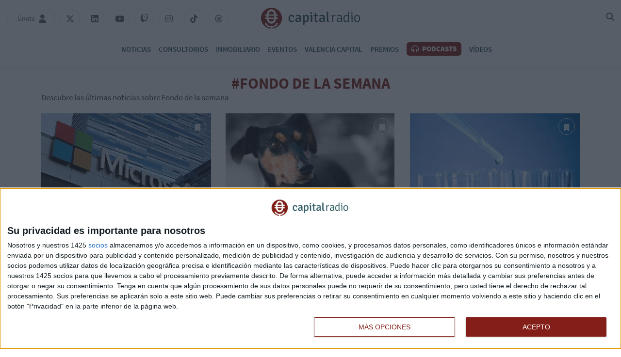

--- FILE ---
content_type: text/html; charset=UTF-8
request_url: https://www.capitalradio.es/tag/fondo-de-la-semana
body_size: 12541
content:
<!DOCTYPE html>
    <html lang="es">
        <head>
            <meta http-equiv="Content-Type" content="text/html; charset=utf-8">
<meta charset="UTF-8">
<meta name="viewport" content="width=device-width, initial-scale=1.0, maximum-scale=3.0, user-scalable=yes" >
<link rel="icon" href="https://cdn.capitalradio.es/embed/939a0acba046769f95de2e93faa441562771699/cr-favicon.png" type="image/png">

<meta name="theme-color" content="#831e18">
<meta name="msapplication-navbutton-color" content="#831e18">
<meta name="apple-mobile-web-app-status-bar-style" content="#831e18">

<link rel="manifest" href="https://www.capitalradio.es/web_manifest.json">

<link rel="canonical" href="https://www.capitalradio.es/tag/fondo-de-la-semana">

    <link rel="next" href="https://www.capitalradio.es/tag/fondo-de-la-semana/page/2" />
<title>Fondo de la semana | Capital Radio</title>

        <meta name="title" content="Fondo de la semana" >        <meta name="twitter:card" content="summary_large_image" >        <meta name="twitter:url" content="https://www.capitalradio.es/tag/fondo-de-la-semana" >        <meta name="twitter:title" content="Fondo de la semana" >        <meta name="twitter:image" content="https://cdn.capitalradio.es/embed/cfe0ab9a7aeacaf4ae8932d963f17b93885be1552218464/capitalradio.jpg" >        <meta property="og:type" content="website" >        <meta property="og:locale" content="es_ES" >        <meta property="og:url" content="https://www.capitalradio.es/tag/fondo-de-la-semana" >        <meta property="og:title" content="Fondo de la semana" >        <meta property="og:image" content="https://cdn.capitalradio.es/embed/cfe0ab9a7aeacaf4ae8932d963f17b93885be1552218464/capitalradio.jpg" >        <meta property="og:image:width" content="400" >        <meta property="og:image:height" content="200" >        <meta property="og:site_name" content="Capital Radio" >    <script type="application/ld+json">{"@context":"http:\/\/schema.org","@type":"WebPage","@id":"https:\/\/www.capitalradio.es\/tag\/fondo-de-la-semana#webpage","name":"Fondo de la semana","description":"","url":"https:\/\/www.capitalradio.es\/tag\/fondo-de-la-semana"}</script>    <link rel="preconnect" href="https://cdn.capitalradio.es"><link rel="preload" href="https://cdn.capitalradio.es/fonts/font-awesome/4.7.0/fontawesome-webfont.woff2?v=5" as="font" crossorigin>

<meta name="robots" content="noindex,follow">
    
    <link rel="preload" href="https://cdn.capitalradio.es/32489084/css/min.index.css?v=1760975091" as="style">
    <link rel="stylesheet" type="text/css" href="https://cdn.capitalradio.es/32489084/css/min.index.css?v=1760975091">
            <link rel="preload" href="https://cdn.capitalradio.es/32489084/js/min.libraries1.js?v=1760975091" as="script">
        <link rel="preload" href="https://cdn.capitalradio.es/32489084/js/min.libraries2.js?v=1760975091" as="script">
        <link rel="preload" href="https://cdn.capitalradio.es/32489084/js/min.libraries3.js?v=1760975091" as="script">
        <link rel="preload" href="https://cdn.capitalradio.es/32489084/js/min.web.js?v=1760975091" as="script"><script defer id='display-library' data-id='e66220c8ec0a344b41b359d461f20eb3394dafdcbc43d3161fd8177bdde8f9a6'  data-cfasync='false' src='https://display.videoo.tv/e66220c8ec0a344b41b359d461f20eb3394dafdcbc43d3161fd8177bdde8f9a6.js'></script>
<script
  src="https://assets.evolutionadv.it/capitalradio_es/capitalradio_es.new.js"
  data-cfasync="false"
></script>
<!-- Google Analytics -->
<script data-cfasync="false">
    function webcc_set_cookie(name, value, days) {
        var expires = "";
        if (days) {
            var date = new Date();
            date.setTime(date.getTime() + (days*24*60*60*1000));
            expires = "; expires=" + date.toUTCString();
        }
        document.cookie = name + "=" + value + expires + "; path=/";
    }
    
    function webcc_get_cookie(name) {
        var nameEQ = name + "=";
        var ca = document.cookie.split(';');
        for(var i=0;i < ca.length;i++) {
            var c = ca[i];
            while (c.charAt(0)==' ') c = c.substring(1,c.length);
            if (c.indexOf(nameEQ) == 0) return c.substring(nameEQ.length,c.length);
        }
        return null;
    }
    
    var _ga_accounts = [ ], _ga_log_events = [ ], _ga_queue = [];
                var ws_u = webcc_get_cookie('ws_u');
            if(ws_u === null || ws_u === ''){
                try{
                    ws_u = 'a' + (new Date().getTime()) + Math.random().toString(32).slice(2) + Math.random().toString(32).slice(6); //32
                    webcc_set_cookie('ws_u', ws_u, 30);
                } catch(e){ ws_u = false; }
            }
                    
        var _ga_accounts = ["G-NXWTY1327M","G-CBG2MGHVEL"],
            _ga_dimensions_data = {};
        
        if(ws_u !== false){
            _ga_dimensions_data.dimension8 = ws_u;
        }
        
        function _ga_load_analytics(){
            /* Google tag (gtag.js) */
            newElem = document.createElement('script'),
            scriptSet = document.getElementsByTagName('script')[0];
            newElem.async = 1;
            newElem.src = 'https://www.googletagmanager.com/gtag/js?id=' + _ga_accounts[0];
            scriptSet.parentNode.insertBefore(newElem, scriptSet);
        }
        
        function _ga_pageview(page, others){
            /*
            var fieldsObject = { hitType : 'pageview' };
            if(page){
                fieldsObject.page = page;
            }
            if(typeof(others) === 'object'){
                $.each(others, function(k, val){fieldsObject[k] = val;})
            }
            
            _ga_addToQueue([ 'send', fieldsObject ]);
            _ga_log_events.push(['pageview', _ga_accounts[0], fieldsObject]);
                
            for (var i = 1; i < _ga_accounts.length; i++) {
                _ga_addToQueue([ 'ac_' + i + '.send', fieldsObject ]);
                _ga_log_events.push(['pageview', _ga_accounts[i], fieldsObject]);
            }
            */
        }
        
        function _ga_event(cat, acc, lab, val, others){
            if(!cat){
                return false;
            }
            
            var eventData = {
                event_action: acc,
                event_category: cat,
            };
            
            if(lab){
                eventData.event_label = lab;
            }
            if(val){
                eventData.value = val;
            }
            if(typeof others === 'object'){
                $.each(others, function(k, v){eventData[k] = v;});
            }
            
            eventData = {
                ...eventData,
                ..._ga_dimensions_data
            };
            
            _ga_log_events.push([ 'event', eventData ]);
            gtag('event', cat, eventData);
        }
        
        function _ga_config(overrideDimensions, pageviewParams){
            var manualPageview = !!pageviewParams;
            window.dataLayer = window.dataLayer || [ ];
            window.gtag = window.gtag || function(){dataLayer.push(arguments);}
            gtag('js', new Date());
            
            if(overrideDimensions){
                _ga_dimensions_data = overrideDimensions;
            }
            
            var custom_map = Object.keys(_ga_dimensions_data).reduce((cm, key) => {
                cm[key] = key;
                return cm;
            }, {});
            
            for(var i=0; i<_ga_accounts.length; i++){
                var ga_account = _ga_accounts[i],
                    cfg = { custom_map };
                
                if(manualPageview === true){
                    cfg.send_page_view = false;
                }
                
                if(ws_u !== false){
                    cfg.user_id = ws_u;
                }
                
                _ga_log_events.push([ 'config:' + ga_account, cfg ]);
                gtag('config', ga_account, {
                    ...cfg,
                    ..._ga_dimensions_data
                });
            }
            
            if(manualPageview === true){
                gtag('event', 'page_view', {
                    ...pageviewParams,
                    ..._ga_dimensions_data
                });
            }
        }
        
                
        _ga_config(null, );
        
        </script>


<!-- Global vars -->
<script data-cfasync="false">
    var _ws_global = {
        mobile   : ((window.innerWidth > 0) ? window.innerWidth : screen.width) < 768,
        cms      : 32489084,
        develop  : 0 === 1,
        lang     : 'es',
        base_url : 'https://www.capitalradio.es',
        cdn_url  : 'https://cdn.capitalradio.es',
        blazy    : false,
        sensible : 0 === 1
    }
    var cms_id    = _ws_global.cms,
        base_path = _ws_global.base_url,
        user_country = 'US';
            var section_id = 33655204;</script>
    <script data-cfasync="false">
        var googletag = {"cmd":[ ]},
            dfp_slots = [ ];
    </script>
    
<!-- InMobi Choice. Consent Manager Tag v3.0 (for TCF 2.2) -->
<script type="text/javascript" async=true>
(function() {
  var host = window.location.hostname;
  var element = document.createElement('script');
  var firstScript = document.getElementsByTagName('script')[0];
  var url = 'https://cmp.inmobi.com'
    .concat('/choice/', 'bNmNTHZ7tfyqv', '/', host, '/choice.js?tag_version=V3');
  var uspTries = 0;
  var uspTriesLimit = 3;
  element.async = true;
  element.type = 'text/javascript';
  element.src = url;

  firstScript.parentNode.insertBefore(element, firstScript);

  function makeStub() {
    var TCF_LOCATOR_NAME = '__tcfapiLocator';
    var queue = [];
    var win = window;
    var cmpFrame;

    function addFrame() {
      var doc = win.document;
      var otherCMP = !!(win.frames[TCF_LOCATOR_NAME]);

      if (!otherCMP) {
        if (doc.body) {
          var iframe = doc.createElement('iframe');

          iframe.style.cssText = 'display:none';
          iframe.name = TCF_LOCATOR_NAME;
          doc.body.appendChild(iframe);
        } else {
          setTimeout(addFrame, 5);
        }
      }
      return !otherCMP;
    }

    function tcfAPIHandler() {
      var gdprApplies;
      var args = arguments;

      if (!args.length) {
        return queue;
      } else if (args[0] === 'setGdprApplies') {
        if (
          args.length > 3 &&
          args[2] === 2 &&
          typeof args[3] === 'boolean'
        ) {
          gdprApplies = args[3];
          if (typeof args[2] === 'function') {
            args[2]('set', true);
          }
        }
      } else if (args[0] === 'ping') {
        var retr = {
          gdprApplies: gdprApplies,
          cmpLoaded: false,
          cmpStatus: 'stub'
        };

        if (typeof args[2] === 'function') {
          args[2](retr);
        }
      } else {
        if(args[0] === 'init' && typeof args[3] === 'object') {
          args[3] = Object.assign(args[3], { tag_version: 'V3' });
        }
        queue.push(args);
      }
    }

    function postMessageEventHandler(event) {
      var msgIsString = typeof event.data === 'string';
      var json = {};

      try {
        if (msgIsString) {
          json = JSON.parse(event.data);
        } else {
          json = event.data;
        }
      } catch (ignore) {}

      var payload = json.__tcfapiCall;

      if (payload) {
        window.__tcfapi(
          payload.command,
          payload.version,
          function(retValue, success) {
            var returnMsg = {
              __tcfapiReturn: {
                returnValue: retValue,
                success: success,
                callId: payload.callId
              }
            };
            if (msgIsString) {
              returnMsg = JSON.stringify(returnMsg);
            }
            if (event && event.source && event.source.postMessage) {
              event.source.postMessage(returnMsg, '*');
            }
          },
          payload.parameter
        );
      }
    }

    while (win) {
      try {
        if (win.frames[TCF_LOCATOR_NAME]) {
          cmpFrame = win;
          break;
        }
      } catch (ignore) {}

      if (win === window.top) {
        break;
      }
      win = win.parent;
    }
    if (!cmpFrame) {
      addFrame();
      win.__tcfapi = tcfAPIHandler;
      win.addEventListener('message', postMessageEventHandler, false);
    }
  };

  makeStub();

  function makeGppStub() {
    const CMP_ID = 10;
    const SUPPORTED_APIS = [
      '2:tcfeuv2',
      '6:uspv1',
      '7:usnatv1',
      '8:usca',
      '9:usvav1',
      '10:uscov1',
      '11:usutv1',
      '12:usctv1'
    ];

    window.__gpp_addFrame = function (n) {
      if (!window.frames[n]) {
        if (document.body) {
          var i = document.createElement("iframe");
          i.style.cssText = "display:none";
          i.name = n;
          document.body.appendChild(i);
        } else {
          window.setTimeout(window.__gpp_addFrame, 10, n);
        }
      }
    };
    window.__gpp_stub = function () {
      var b = arguments;
      __gpp.queue = __gpp.queue || [];
      __gpp.events = __gpp.events || [];

      if (!b.length || (b.length == 1 && b[0] == "queue")) {
        return __gpp.queue;
      }

      if (b.length == 1 && b[0] == "events") {
        return __gpp.events;
      }

      var cmd = b[0];
      var clb = b.length > 1 ? b[1] : null;
      var par = b.length > 2 ? b[2] : null;
      if (cmd === "ping") {
        clb(
          {
            gppVersion: "1.1", // must be “Version.Subversion”, current: “1.1”
            cmpStatus: "stub", // possible values: stub, loading, loaded, error
            cmpDisplayStatus: "hidden", // possible values: hidden, visible, disabled
            signalStatus: "not ready", // possible values: not ready, ready
            supportedAPIs: SUPPORTED_APIS, // list of supported APIs
            cmpId: CMP_ID, // IAB assigned CMP ID, may be 0 during stub/loading
            sectionList: [],
            applicableSections: [-1],
            gppString: "",
            parsedSections: {},
          },
          true
        );
      } else if (cmd === "addEventListener") {
        if (!("lastId" in __gpp)) {
          __gpp.lastId = 0;
        }
        __gpp.lastId++;
        var lnr = __gpp.lastId;
        __gpp.events.push({
          id: lnr,
          callback: clb,
          parameter: par,
        });
        clb(
          {
            eventName: "listenerRegistered",
            listenerId: lnr, // Registered ID of the listener
            data: true, // positive signal
            pingData: {
              gppVersion: "1.1", // must be “Version.Subversion”, current: “1.1”
              cmpStatus: "stub", // possible values: stub, loading, loaded, error
              cmpDisplayStatus: "hidden", // possible values: hidden, visible, disabled
              signalStatus: "not ready", // possible values: not ready, ready
              supportedAPIs: SUPPORTED_APIS, // list of supported APIs
              cmpId: CMP_ID, // list of supported APIs
              sectionList: [],
              applicableSections: [-1],
              gppString: "",
              parsedSections: {},
            },
          },
          true
        );
      } else if (cmd === "removeEventListener") {
        var success = false;
        for (var i = 0; i < __gpp.events.length; i++) {
          if (__gpp.events[i].id == par) {
            __gpp.events.splice(i, 1);
            success = true;
            break;
          }
        }
        clb(
          {
            eventName: "listenerRemoved",
            listenerId: par, // Registered ID of the listener
            data: success, // status info
            pingData: {
              gppVersion: "1.1", // must be “Version.Subversion”, current: “1.1”
              cmpStatus: "stub", // possible values: stub, loading, loaded, error
              cmpDisplayStatus: "hidden", // possible values: hidden, visible, disabled
              signalStatus: "not ready", // possible values: not ready, ready
              supportedAPIs: SUPPORTED_APIS, // list of supported APIs
              cmpId: CMP_ID, // CMP ID
              sectionList: [],
              applicableSections: [-1],
              gppString: "",
              parsedSections: {},
            },
          },
          true
        );
      } else if (cmd === "hasSection") {
        clb(false, true);
      } else if (cmd === "getSection" || cmd === "getField") {
        clb(null, true);
      }
      //queue all other commands
      else {
        __gpp.queue.push([].slice.apply(b));
      }
    };
    window.__gpp_msghandler = function (event) {
      var msgIsString = typeof event.data === "string";
      try {
        var json = msgIsString ? JSON.parse(event.data) : event.data;
      } catch (e) {
        var json = null;
      }
      if (typeof json === "object" && json !== null && "__gppCall" in json) {
        var i = json.__gppCall;
        window.__gpp(
          i.command,
          function (retValue, success) {
            var returnMsg = {
              __gppReturn: {
                returnValue: retValue,
                success: success,
                callId: i.callId,
              },
            };
            event.source.postMessage(msgIsString ? JSON.stringify(returnMsg) : returnMsg, "*");
          },
          "parameter" in i ? i.parameter : null,
          "version" in i ? i.version : "1.1"
        );
      }
    };
    if (!("__gpp" in window) || typeof window.__gpp !== "function") {
      window.__gpp = window.__gpp_stub;
      window.addEventListener("message", window.__gpp_msghandler, false);
      window.__gpp_addFrame("__gppLocator");
    }
  };

  makeGppStub();

  var uspStubFunction = function() {
    var arg = arguments;
    if (typeof window.__uspapi !== uspStubFunction) {
      setTimeout(function() {
        if (typeof window.__uspapi !== 'undefined') {
          window.__uspapi.apply(window.__uspapi, arg);
        }
      }, 500);
    }
  };

  var checkIfUspIsReady = function() {
    uspTries++;
    if (window.__uspapi === uspStubFunction && uspTries < uspTriesLimit) {
      console.warn('USP is not accessible');
    } else {
      clearInterval(uspInterval);
    }
  };

  if (typeof window.__uspapi === 'undefined') {
    window.__uspapi = uspStubFunction;
    var uspInterval = setInterval(checkIfUspIsReady, 6000);
  }
})();
</script>
<!-- End InMobi Choice. Consent Manager Tag v3.0 (for TCF 2.2) -->
<script data-cfasync="false">
    __tcfapi('addEventListener', 2, function(tcData, success){
        if(typeof(_ga_load_analytics) === 'function' && success){
            if(tcData.eventStatus == 'useractioncomplete' || tcData.eventStatus == 'tcloaded'){
                _ga_load_analytics();
            }
        }
            });
</script>        </head>
        <body class="ptype-tag pid-33655204">
                        
            <header class="transition-05">
    <div class="container-fluid">
        <div class="header-branday"></div>
        <div class="row rrss-mobile"></div>
        <div class="row header-first-row">
            <div class="col-12">
                
                <!-- Menú mobile -->
                <div class="menu-mobile">
                    <span class="transition-02"></span>
                    <span class="transition-02"></span>
                    <span class="transition-02"></span>
                </div>
                
                <div class="header-left">
                    <!-- Únete / Usuario -->
                    <div class="user-header transition-02">
                        <span class="user-header-name">Únete</span>
                        <i class="fas fa-user" aria-hidden="true"></i>
                        <i class="fas fa-user-circle" aria-hidden="true"></i>
                        
                        <!-- Menú del usuario (Añadir class 'view')-->
                        <div class="user-menu">
                            <div class="unete-user">
                                <div class="unete-user-img">
                                    <img src="https://cdn.capitalradio.es/services/documentmanager/file_handlers/get_profile_image.php?userid=245381&amp;t=1595512355" alt="Foto de perfil">
                                </div>
                                <p class="unete-user-name">Paula </p>
                            </div>
                            <ul>
                                <li>
                                    <a href="/mi-perfil" class="transition-02">Mi contenido</a>
                                </li>
                                <li>
                                    <a href="/mi-perfil#profile" class="transition-02">Editar perfil</a>
                                </li>
                            </ul>
                            <p class="disconnect transition-02">Desconectar</p>
                        </div>
                    </div>
                    <ul class="rrss">
                        <li>
                            <a class="transition-02" rel="nofollow" href="https://x.com/capitalradiob" target="_blank">
                                <i class="fab fa-x-twitter"></i>
                            </a>
                        </li>
                        <li>
                            <a class="transition-02" rel="nofollow" href="https://www.linkedin.com/company/capital-business-radio/" target="_blank">
                                <i class="fab fa-linkedin"></i>
                            </a>
                        </li>
                        <li>
                            <a class="transition-02" rel="nofollow" href="https://www.youtube.com/channel/UCmU9b04Ym19_OvsSdt7rRYg/featured" target="_blank">
                                <i class="fab fa-youtube"></i>
                            </a>
                        </li>
                        <li>
                            <a class="transition-02" rel="nofollow" href="https://www.twitch.tv/capitalradiob" target="_blank">
                                <i class="fab fa-twitch" aria-hidden="true"></i>
                            </a>
                        </li>
                        <li>
                            <a class="transition-02" rel="nofollow" href="https://www.instagram.com/capitalradiob/?hl=en" target="_blank">
                                <i class="fab fa-instagram" aria-hidden="true"></i>
                            </a>
                        </li>
                        <li>
                            <a class="transition-02" rel="nofollow" href="https://www.tiktok.com/@capitalradiob" target="_blank">
                                <i class="fab fa-tiktok" aria-hidden="true"></i>
                            </a>
                        </li>
                        <li>
                            <a class="transition-02" rel="nofollow" href="https://www.threads.net/@capitalradiob" target="_blank">
                                <i class="fab fa-threads" aria-hidden="true"></i>
                            </a>
                        </li>
                    </ul>
                </div>
                
                <!-- Logo -->
                <a class="header-logo transition-02" href="/">
                    <img width="44" height="43" class="header-logo-symbol" src="/app/9644025b12d643217ddf0d3cceb1c14682d572a8902c1994dc4b748093e9e34e38d23089779944468cbd8a79db4b59d83e4ba08ab22d8ce64b834f5dac488e2a4fde9c281a8c1561973561/logo_icono.svg" alt="">
                    <img width="149" height="29" class="header-logo-text" src="/app/4294c8b7a29d5b3b63ed71d9e53fcbb6876aca8c45c7c71662699b110f06f9bee9edaf049c7e2e327388968e539688725eafaf047494526be2075cef115ed61420aed39cf64b1561973630/logo_texto.svg" alt="">
                </a>
                
                <div class="header-right">
                    <!-- Último boletín -->
                    <a id='ultimo-boletin' class="boletin transition-02" href="/ultimo-boletin" target="_blank">
                        <span class="boletin-name">Último boletín</span>
                        <i class="fa fa-volume-high" aria-hidden="true"></i>
                    </a>
                    <!-- Buscador -->
                    <div id="search-home" class="transition-02">
                        <i class="fas fa-magnifying-glass"></i>
                    </div>
                </div>
            </div>
        </div>
        <div class="row header-second-row">
            <div class="col-12">
                <!-- COMO ESCUCHARNOS no lo quieren en el header, solo en el footer -->
                <nav>
                    <ul>
                        <li class="news">
                            <a href="/noticias">Noticias</a>
                            <i class="fa fa-caret-down" aria-hidden="true"></i>
                            <span class="transition-02"></span>
                            <ul>
                                <li>
                                    <a href="/noticias/bolsa" class="transition-02">Bolsa</a>
                                </li>
                                <li>
                                    <a href="/noticias/cryptocapital" class="transition-02">Cryptocapital</a>
                                </li>
                                <li>
                                    <a href="/noticias/economia" class="transition-02">Economía</a>
                                </li>
                                <li>
                                    <a href="/noticias/empresas" class="transition-02">Empresas</a>
                                </li>
                                <li>
                                    <a href="/noticias/tecnologia" class="transition-02">Tecnología</a>
                                </li>
                                <li>
                                    <a href="/noticias/fondos" class="transition-02">Fondos</a>
                                </li>
                                <li>
                                    <a href="/noticias/otros/inmobiliario" class="transition-02">Inmobiliario</a>
                                </li>
                                <li>
                                    <a href="/noticias/mercados" class="transition-02">Mercados</a>
                                </li>
                                <li>
                                    <a href="/noticias/otros" class="transition-02">Otros</a>
                                </li>
                            </ul>
                        </li>
                        <li>
                            <a href="/consultorios-inversion">Consultorios</a>
                            <span class="transition-02"></span>
                        </li>
                        <li>
                            <a href="/noticias/otros/inmobiliario">Inmobiliario</a>
                            <span class="transition-02"></span>
                        </li>
                        
                        <li>
                            <a href="/eventos">Eventos</a>
                            <span class="transition-02"></span>
                        </li>
                        <li>
                            <a href="/valencia">Valencia Capital</a>
                            <span class="transition-02"></span>
                        </li>
                        <li>
                            <a href="/vii-premios">Premios</a>
                            <span class="transition-02"></span>
                        </li>
                        <li class="programs">
                            <a href="/podcasts" class="podcasts transition-02">
                                <i class="fas fa-headphones-alt"></i> Podcasts
                            </a>
                            <i class="fa fa-caret-down" aria-hidden="true"></i>
                            <span class="transition-02"></span>
                            <div class="programs-box">
                                <div class="programs-featured">
                                    <p>Programas destacados</p>
                                    <ul>
                                                                                        <li>
                                                    <a href="/programas/capital-la-bolsa-la-vida" class="transition-02"><img 
                        data-id="48028944" 
                        title="CAPITAL, LA BOLSA Y LA VIDA" 
                        alt="CAPITAL, LA BOLSA Y LA VIDA" 
                        src="https://cdn.capitalradio.es/embed/416aaf8c7bda44f4e9d1506a6d3f54f27bc38a71570121244/CAPITAL-LA-BOLSA-Y-LA-VIDA.png?imagick=1&size=150" width="150" height="150" loading=lazy>                                                        <div>
                                                            <p class="program-title">Capital, la Bolsa y la Vida</p>                                                                <p class="program-announcer">con Luis Vicente Muñoz</p>                                                        </div>
                                                    </a>
                                                </li>                                                <li>
                                                    <a href="/programas/mercado-abierto" class="transition-02"><img 
                        data-id="137841366" 
                        title="Presentadores Programas en Web (500 x 500 px) (5)" 
                        alt="Presentadores Programas en Web (500 x 500 px) (5)" 
                        src="https://cdn.capitalradio.es/embed/f2b7824b557b6a75f199f14ab0afe55dc1739970168/Presentadores-Programas-en-Web-500-x-500-px-5.png?imagick=1&size=150" width="150" height="150" loading=lazy>                                                        <div>
                                                            <p class="program-title">Mercado Abierto</p>                                                                <p class="program-announcer">con Rocío Arviza</p>                                                        </div>
                                                    </a>
                                                </li>                                                <li>
                                                    <a href="/programas/el-balance" class="transition-02"><img 
                        data-id="114917022" 
                        title="Presentadores Programas en Web (500 x 500 px) (42)" 
                        alt="Presentadores Programas en Web (500 x 500 px) (42)" 
                        src="https://cdn.capitalradio.es/embed/14a939e87665e246fbedf4a6b0c1683289462/Presentadores-Programas-en-Web-500-x-500-px-42.png?imagick=1&size=150" width="150" height="150" loading=lazy>                                                        <div>
                                                            <p class="program-title">El Balance </p>                                                                <p class="program-announcer">con Federico Quevedo</p>                                                        </div>
                                                    </a>
                                                </li>                                                <li>
                                                    <a href="/programas/inversion-inmobiliaria" class="transition-02"><img 
                        data-id="118271266" 
                        title="Presentadores Programas en Web (500 x 500 px) (4)" 
                        alt="Presentadores Programas en Web (500 x 500 px) (4)" 
                        src="https://cdn.capitalradio.es/embed/76019d2f4f9d798928eb9b28aae6c6d6f41695633469/Presentadores-Programas-en-Web-500-x-500-px-4.png?imagick=1&size=150" width="150" height="150" loading=lazy>                                                        <div>
                                                            <p class="program-title">Inversión Inmobiliaria</p>                                                                <p class="program-announcer">con Meli Torres</p>                                                        </div>
                                                    </a>
                                                </li>                                                <li>
                                                    <a href="/programas/movilidad-sobre-ruedas" class="transition-02"><img 
                        data-id="106700381" 
                        title="Presentadores Programas en Web (500 x 500 px) (16)" 
                        alt="Presentadores Programas en Web (500 x 500 px) (16)" 
                        src="https://cdn.capitalradio.es/embed/02eb0665a84e456640f907775b6bf1662466191/Presentadores-Programas-en-Web-500-x-500-px-16.png?imagick=1&size=150" width="150" height="150" loading=lazy>                                                        <div>
                                                            <p class="program-title">Movilidad sobre ruedas</p>                                                                <p class="program-announcer">con Chimo Ortega</p>                                                        </div>
                                                    </a>
                                                </li>                                                <li>
                                                    <a href="/programas/ciber-afterwork" class="transition-02"><img 
                        data-id="125197051" 
                        title="Presentadores Programas en Web (500 x 500 px) (16)" 
                        alt="Presentadores Programas en Web (500 x 500 px) (16)" 
                        src="https://cdn.capitalradio.es/embed/e953baf2e656662e257fa428fa1712571563/Presentadores-Programas-en-Web-500-x-500-px-16.png?imagick=1&size=150" width="150" height="150" loading=lazy>                                                        <div>
                                                            <p class="program-title">Ciber Afterwork</p>                                                                <p class="program-announcer">con Edu Castillo</p>                                                        </div>
                                                    </a>
                                                </li>                                    </ul>
                                </div>
                                <div class="programs-list">
                                    <p>Todos los programas</p>
                                    <ul class="programas_list">
                                                                                    <li class="">
                                                <a href="/programas/capital-la-bolsa-la-vida">Capital, la Bolsa y la Vida</a>
                                            </li>                                            <li class="">
                                                <a href="/programas/mercado-abierto">Mercado Abierto</a>
                                            </li>                                            <li class="">
                                                <a href="/programas/el-balance">El Balance </a>
                                            </li>                                            <li class="">
                                                <a href="/programas/inversion-inmobiliaria">Inversión Inmobiliaria</a>
                                            </li>                                            <li class="">
                                                <a href="/programas/after-work">After Work</a>
                                            </li>                                            <li class="">
                                                <a href="/programas/movilidad-sobre-ruedas">Movilidad sobre ruedas</a>
                                            </li>                                            <li class="">
                                                <a href="/programas/capitaldeportivo">Capital Deportivo</a>
                                            </li>                                            <li class="">
                                                <a href="/programas/ciber-afterwork">Ciber Afterwork</a>
                                            </li>                                            <li class="">
                                                <a href="/programas/biotecnologia-capital">Biotecnología Capital</a>
                                            </li>                                            <li class="view-all">
                                                <a href="/podcasts#shows">Ver todos</a>
                                            </li>                                    </ul>
                                </div>
                            </div>
                        </li>
                        <li>
                            <a href="/videos">Vídeos</a>
                            <span class="transition-02"></span>
                        </li>
                    </ul>
                </nav>
            </div>
        </div>
    </div>
    <div class="menu-bg transition-01"></div>
    <div class="webslots" data-c="07aa3aafe96cd56"></div>
</header>

<div class="header-height"></div>

<div id="search-div" class="container-fluid">
    <div class="row">
        <div class="col-12 search-div-container">
            <div class="search-div-close">
                <span></span>
                <span></span>
            </div>
            <input type="text" name="s" placeholder="Buscar...">
        </div>     
    </div>
 </div>
            <div class="main">
<section class="top">
    <div class="container">
                    <div class="row">
                <div class="col-12 top-title ">
                    <h1>#Fondo de la semana</h1>
                                            <h2>Descubre las últimas noticias sobre Fondo de la semana</h2>                </div>
            </div>
                </div>
</section>

<section class="grid">
    <div class="container">
        <div class="row">
            <div class="col-12 grid-notitle"></div>                            <div class="col-12 col-md-4">
                    <article class="article-m article-audio">
            <a class="img-box" href="/noticias/fondos/por-que-invertir-en-microsoft-para-combatir-el-cambio-climatico-segun-amundi_47456161.html">
                <img class="transition-02" 
                        data-id="47457114" 
                        title="microsoft" 
                        alt="microsoft" 
                        src="https://cdn.capitalradio.es/embed/bc28ec3177e8c631869b06943b100fbc0072b981569422030/microsoft.jpg?imagick=1&size=350" width="350" height="233" loading=lazy>
                <span class="bt-bookmark transition-02" data-bk="a_47456161">
                    <i class="fas fa-bookmark transition-02" aria-hidden="true"></i>
                </span>
            </a>
            <div class="text-box">
                <a class="category" href="/noticias/fondos">Fondos</a>
                <a class="title transition-02" href="/noticias/fondos/por-que-invertir-en-microsoft-para-combatir-el-cambio-climatico-segun-amundi_47456161.html">
                    <h3>Por qué invertir en Microsoft para combatir el cambio climático, según Amundi</h3>
                </a>
                <p class="subtitle"></p>
                
            </div>
        </article>                </div>                <div class="col-12 col-md-4">
                    <article class="article-m article-audio">
            <a class="img-box" href="/noticias/fondos/invertir-en-las-aseguradoras-de-nuestras-mascotas-una-tendencia-rentable-para-allianz-gi_47122510.html">
                <img class="transition-02" 
                        data-id="34206443" 
                        title="" 
                        alt="" 
                        src="https://cdn.capitalradio.es/embed/dd013808ade848c45683b135553b6d75be41552235139/perro1.jpg?imagick=1&size=350" width="350" height="232" loading=lazy>
                <span class="bt-bookmark transition-02" data-bk="a_47122510">
                    <i class="fas fa-bookmark transition-02" aria-hidden="true"></i>
                </span>
            </a>
            <div class="text-box">
                <a class="category" href="/noticias/fondos">Fondos</a>
                <a class="title transition-02" href="/noticias/fondos/invertir-en-las-aseguradoras-de-nuestras-mascotas-una-tendencia-rentable-para-allianz-gi_47122510.html">
                    <h3>Invertir en las aseguradoras de mascotas, una tendencia rentable para Allianz GI</h3>
                </a>
                <p class="subtitle"></p>
                
            </div>
        </article>                </div>                <div class="col-12 col-md-4">
                    <article class="article-m article-audio">
            <a class="img-box" href="/noticias/fondos/la-biotecnologia-motor-para-nuestra-salud-y-nuestras-inversiones-la-estrategia-de-dws_46748049.html">
                <img class="transition-02" 
                        data-id="46750332" 
                        title="biotecnologia" 
                        alt="biotecnologia" 
                        src="https://cdn.capitalradio.es/embed/3d97dea0b1e5bf8ee34d90410c74d79ea261568213670/biotecnologia.jpg?imagick=1&size=350" width="350" height="231" loading=lazy>
                <span class="bt-bookmark transition-02" data-bk="a_46748049">
                    <i class="fas fa-bookmark transition-02" aria-hidden="true"></i>
                </span>
            </a>
            <div class="text-box">
                <a class="category" href="/noticias/fondos">Fondos</a>
                <a class="title transition-02" href="/noticias/fondos/la-biotecnologia-motor-para-nuestra-salud-y-nuestras-inversiones-la-estrategia-de-dws_46748049.html">
                    <h3>La biotecnología, motor para nuestra salud y nuestras inversiones: DWS</h3>
                </a>
                <p class="subtitle"></p>
                
            </div>
        </article>                </div>                <div class="col-12 col-md-4">
                    <article class="article-m article-audio">
            <a class="img-box" href="/noticias/fondos/invertir-en-la-creadora-de-fortnite-una-apuesta-rentable-y-responsable-en-emergentes-segun-vontobel_46165317.html">
                <img class="transition-02" 
                        data-id="46166868" 
                        title="2019 07 27T192814Z_959868926_RC14B8C9ED70_RTRMADP_3_ESPORTS FORTNITE" 
                        alt="2019 07 27T192814Z_959868926_RC14B8C9ED70_RTRMADP_3_ESPORTS FORTNITE" 
                        src="https://cdn.capitalradio.es/embed/68a6f6fc6f10509c3a0783c0d94ffa70eb1567608956/2019-07-27T192814Z_959868926_RC14B8C9ED70_RTRMADP_3_ESPORTS-FORTNITE.JPG?imagick=1&size=350" width="350" height="233" loading=lazy>
                <span class="bt-bookmark transition-02" data-bk="a_46165317">
                    <i class="fas fa-bookmark transition-02" aria-hidden="true"></i>
                </span>
            </a>
            <div class="text-box">
                <a class="category" href="/noticias/fondos">Fondos</a>
                <a class="title transition-02" href="/noticias/fondos/invertir-en-la-creadora-de-fortnite-una-apuesta-rentable-y-responsable-en-emergentes-segun-vontobel_46165317.html">
                    <h3>¿Invertir en la creadora de Fortnite? Una apuesta rentable y sostenible: Vontobe</h3>
                </a>
                <p class="subtitle"></p>
                
            </div>
        </article>                </div>                <div class="col-12 col-md-4">
                    <article class="article-m article-audio">
            <a class="img-box" href="/noticias/fondos/invertir-en-value-para-ganar-y-prepararnos-ante-el-giro-economico-que-nos-espera_43802763.html">
                <img class="transition-02" 
                        data-id="43803869" 
                        title="bifurcacion" 
                        alt="bifurcacion" 
                        src="https://cdn.capitalradio.es/embed/8aad82fd95dcecd6f7a4ef38f2da0f2d963c1563375293/bifurcacion.jpg?imagick=1&size=350" width="350" height="350" loading=lazy>
                <span class="bt-bookmark transition-02" data-bk="a_43802763">
                    <i class="fas fa-bookmark transition-02" aria-hidden="true"></i>
                </span>
            </a>
            <div class="text-box">
                <a class="category" href="/noticias/fondos">Fondos</a>
                <a class="title transition-02" href="/noticias/fondos/invertir-en-value-para-ganar-y-prepararnos-ante-el-giro-economico-que-nos-espera_43802763.html">
                    <h3>Invertir en value para ganar y prepararnos ante el giro económico que nos espera</h3>
                </a>
                <p class="subtitle"></p>
                
            </div>
        </article>                </div>                <div class="col-12 col-md-4">
                    <article class="article-m article-audio">
            <a class="img-box" href="/noticias/fondos/invertir-en-bonos-para-ganar-dinero-y-proteccion-la-estrategia-de-flossbach-von-storch_42988445.html">
                <img class="transition-02" 
                        data-id="42989408" 
                        title="javier ruiz villabrille" 
                        alt="javier ruiz villabrille" 
                        src="https://cdn.capitalradio.es/embed/02c7e3fae048483a621c54831b5b4f5675f4aebc1562165017/javier-ruiz-villabrille.jpeg?imagick=1&size=350" width="350" height="197" loading=lazy>
                <span class="bt-bookmark transition-02" data-bk="a_42988445">
                    <i class="fas fa-bookmark transition-02" aria-hidden="true"></i>
                </span>
            </a>
            <div class="text-box">
                <a class="category" href="/noticias/fondos">Fondos</a>
                <a class="title transition-02" href="/noticias/fondos/invertir-en-bonos-para-ganar-dinero-y-proteccion-la-estrategia-de-flossbach-von-storch_42988445.html">
                    <h3>Bonos para ganar dinero y protección, la estrategia de Flossbach von Storch</h3>
                </a>
                <p class="subtitle"></p>
                
            </div>
        </article>                </div>                <div class="col-12 col-md-4">
                    <article class="article-m article-audio">
            <a class="img-box" href="/noticias/fondos/cross-assets-la-estrategia-de-tikehau-capital-para-hacer-frente-a-la-incertidumbre_42188948.html">
                <img class="transition-02" 
                        data-id="42189825" 
                        title="image1" 
                        alt="image1" 
                        src="https://cdn.capitalradio.es/embed/0bdf4623539b181ded69470ad1560957013/image1.jpeg?imagick=1&size=350" width="350" height="197" loading=lazy>
                <span class="bt-bookmark transition-02" data-bk="a_42188948">
                    <i class="fas fa-bookmark transition-02" aria-hidden="true"></i>
                </span>
            </a>
            <div class="text-box">
                <a class="category" href="/noticias/fondos">Fondos</a>
                <a class="title transition-02" href="/noticias/fondos/cross-assets-la-estrategia-de-tikehau-capital-para-hacer-frente-a-la-incertidumbre_42188948.html">
                    <h3>Cross Assets, la estrategia de Tikehau Capital contra la incertidumbre</h3>
                </a>
                <p class="subtitle"></p>
                <a class="author transition-02" href="/autor/cristina-puebla">Cristina Puebla</a>
            </div>
        </article>                </div>                <div class="col-12 col-md-4">
                    <article class="article-m article-audio">
            <a class="img-box" href="/noticias/fondos/fondo-_41835268.html">
                <img class="transition-02" 
                        data-id="41836148" 
                        title="image1 (2)" 
                        alt="image1 (2)" 
                        src="https://cdn.capitalradio.es/embed/88bee9551baf3efd58dd45c7e894bb044a81560353103/image1-2.jpeg?imagick=1&size=350" width="350" height="197" loading=lazy>
                <span class="bt-bookmark transition-02" data-bk="a_41835268">
                    <i class="fas fa-bookmark transition-02" aria-hidden="true"></i>
                </span>
            </a>
            <div class="text-box">
                <a class="category" href="/noticias/fondos">Fondos</a>
                <a class="title transition-02" href="/noticias/fondos/fondo-_41835268.html">
                    <h3>Posiciones conservadoras ante un posible cambio de ciclo económico</h3>
                </a>
                <p class="subtitle">Hablamos con Cristina Solinis, directora de relaciones con los inversores de Belgravia</p>
                <a class="author transition-02" href="/autor/cristina-puebla">Cristina Puebla</a>
            </div>
        </article>                </div>                <div class="col-12 col-md-4">
                    <article class="article-m ">
            <a class="img-box" href="/noticias/otros/energia/Invertir-en-tecnologias-limpias-sale-rentable-y-podria-serlo-mas-en-un-futuro-proximo_36347324.html">
                <img class="transition-02" 
                        data-id="36347689" 
                        title="ricardo comin" 
                        alt="ricardo comin" 
                        src="https://cdn.capitalradio.es/embed/98b6f63f640fea395d4019ac05a91554306823/ricardo-comin.jpeg?imagick=1&size=350" width="350" height="196" loading=lazy>
                <span class="bt-bookmark transition-02" data-bk="a_36347324">
                    <i class="fas fa-bookmark transition-02" aria-hidden="true"></i>
                </span>
            </a>
            <div class="text-box">
                <a class="category" href="/noticias/otros/energia">Energía</a>
                <a class="title transition-02" href="/noticias/otros/energia/Invertir-en-tecnologias-limpias-sale-rentable-y-podria-serlo-mas-en-un-futuro-proximo_36347324.html">
                    <h3>Invertir en tecnologías limpias sale rentable y podría serlo más en un futuro próximo</h3>
                </a>
                <p class="subtitle"></p>
                
            </div>
        </article>                </div>                <div class="col-12 col-md-4">
                    <article class="article-m ">
            <a class="img-box" href="/noticias/fondos/batir-al-mercado-y-al-cancer-con-un-fondo-isr_35729620.html">
                <img class="transition-02" 
                        data-id="35732695" 
                        title="c&aacute;ncer fondo" 
                        alt="c&aacute;ncer fondo" 
                        src="https://cdn.capitalradio.es/embed/3b49503dbf7ebb1a2578c548d1553706870/biology-clinic-doctor-4154.jpg?imagick=1&size=350" width="350" height="233" loading=lazy>
                <span class="bt-bookmark transition-02" data-bk="a_35729620">
                    <i class="fas fa-bookmark transition-02" aria-hidden="true"></i>
                </span>
            </a>
            <div class="text-box">
                <a class="category" href="/noticias/fondos">Fondos</a>
                <a class="title transition-02" href="/noticias/fondos/batir-al-mercado-y-al-cancer-con-un-fondo-isr_35729620.html">
                    <h3>Batir al mercado y al cáncer con un fondo ISR </h3>
                </a>
                <p class="subtitle"></p>
                
            </div>
        </article>                </div>                <div class="col-12 col-md-4">
                    <article class="article-m ">
            <a class="img-box" href="/noticias/fondos/las-mascotas-moveran-203-000-millones-dolares-2025-una-oportunidad-inversion_33825324.html">
                <img class="transition-02" 
                        data-id="34249744" 
                        title="" 
                        alt="" 
                        src="https://cdn.capitalradio.es/embed/be1d7ac5475ec82f2d778aa2b2e365e38d3e7d3a1552297331/labrador.jpg?imagick=1&size=350" width="350" height="232" loading=lazy>
                <span class="bt-bookmark transition-02" data-bk="a_33825324">
                    <i class="fas fa-bookmark transition-02" aria-hidden="true"></i>
                </span>
            </a>
            <div class="text-box">
                <a class="category" href="/noticias/fondos">Fondos</a>
                <a class="title transition-02" href="/noticias/fondos/las-mascotas-moveran-203-000-millones-dolares-2025-una-oportunidad-inversion_33825324.html">
                    <h3>Las mascotas moverán 203.000 millones de dólares en 2025: ¿una oportunidad ..</h3>
                </a>
                <p class="subtitle"></p>
                <a class="author transition-02" href="/autor/redaccion-capital-radio">Redacción  Capital Radio</a>
            </div>
        </article>                </div>                <div class="col-12 col-md-4">
                    <article class="article-m ">
            <a class="img-box" href="/noticias/fondos/gestion-patrimonios-no-alternativa-liquidez-inmediata-sin-riesgo_33828945.html">
                <img class="transition-02" 
                        data-id="34256671" 
                        title="" 
                        alt="" 
                        src="https://cdn.capitalradio.es/embed/bde9b796452032478585feed0269732eca1552302545/zam.jpeg?imagick=1&size=350" width="350" height="196" loading=lazy>
                <span class="bt-bookmark transition-02" data-bk="a_33828945">
                    <i class="fas fa-bookmark transition-02" aria-hidden="true"></i>
                </span>
            </a>
            <div class="text-box">
                <a class="category" href="/noticias/fondos">Fondos</a>
                <a class="title transition-02" href="/noticias/fondos/gestion-patrimonios-no-alternativa-liquidez-inmediata-sin-riesgo_33828945.html">
                    <h3>Gestión de patrimonios: "No hay alternativa de liquidez inmediata sin riesgo"</h3>
                </a>
                <p class="subtitle"></p>
                
            </div>
        </article>                </div>                <div class="col-12 col-md-4">
                    <article class="article-m ">
            <a class="img-box" href="/noticias/fondos/fondo-la-semana-las-small-caps-la-clave-ganar-desmarcarnos-del-resto-del-mercado_33832223.html">
                <img class="transition-02" 
                        data-id="34262604" 
                        title="" 
                        alt="" 
                        src="https://cdn.capitalradio.es/embed/df88d63da4f1efbf3dccb9135b0efbc1552307458/image1-1-1024x575.jpeg?imagick=1&size=350" width="350" height="196" loading=lazy>
                <span class="bt-bookmark transition-02" data-bk="a_33832223">
                    <i class="fas fa-bookmark transition-02" aria-hidden="true"></i>
                </span>
            </a>
            <div class="text-box">
                <a class="category" href="/noticias/fondos">Fondos</a>
                <a class="title transition-02" href="/noticias/fondos/fondo-la-semana-las-small-caps-la-clave-ganar-desmarcarnos-del-resto-del-mercado_33832223.html">
                    <h3>Fondo de la semana: Small-caps para desmarcarnos de la mayoría del mercado</h3>
                </a>
                <p class="subtitle"></p>
                <a class="author transition-02" href="/autor/redaccion-capital-radio">Redacción  Capital Radio</a>
            </div>
        </article>                </div>                <div class="col-12 col-md-4">
                    <article class="article-m ">
            <a class="img-box" href="/noticias/fondos/fondo-la-semana-una-inversion-ganar-renta-variable-estadounidense_33836413.html">
                <img class="transition-02" 
                        data-id="34269604" 
                        title="" 
                        alt="" 
                        src="https://cdn.capitalradio.es/embed/67cd1274049caa4987f0db9c431552311107/image1-1-1024x575.jpeg?imagick=1&size=350" width="350" height="196" loading=lazy>
                <span class="bt-bookmark transition-02" data-bk="a_33836413">
                    <i class="fas fa-bookmark transition-02" aria-hidden="true"></i>
                </span>
            </a>
            <div class="text-box">
                <a class="category" href="/noticias/fondos">Fondos</a>
                <a class="title transition-02" href="/noticias/fondos/fondo-la-semana-una-inversion-ganar-renta-variable-estadounidense_33836413.html">
                    <h3>Fondo de la semana: Una inversión para ganar en renta variable estadounidense</h3>
                </a>
                <p class="subtitle"></p>
                <a class="author transition-02" href="/autor/redaccion-capital-radio">Redacción  Capital Radio</a>
            </div>
        </article>                </div>                <div class="col-12 col-md-4">
                    <article class="article-m ">
            <a class="img-box" href="/noticias/fondos/gestion-patrimonios-2019-decir-europa-no-estados-unidos_33841211.html">
                <img class="transition-02" 
                        data-id="34279593" 
                        title="" 
                        alt="" 
                        src="https://cdn.capitalradio.es/embed/a82bcc420e06930830245ff46231552318001/image2-1024x574.jpeg?imagick=1&size=350" width="350" height="196" loading=lazy>
                <span class="bt-bookmark transition-02" data-bk="a_33841211">
                    <i class="fas fa-bookmark transition-02" aria-hidden="true"></i>
                </span>
            </a>
            <div class="text-box">
                <a class="category" href="/noticias/fondos">Fondos</a>
                <a class="title transition-02" href="/noticias/fondos/gestion-patrimonios-2019-decir-europa-no-estados-unidos_33841211.html">
                    <h3>Gestión de Patrimonios: En 2019 hay que decir 'sí' a Europa y 'no' a Estados Unidos</h3>
                </a>
                <p class="subtitle"></p>
                <a class="author transition-02" href="/autor/redaccion-capital-radio">Redacción  Capital Radio</a>
            </div>
        </article>                </div>        </div>
    </div>
</section>
        <nav class="page-pager" data-path="">
            <div class="container">
                <a rel="next" class="page-pager-btn" href="https://www.capitalradio.es/tag/fondo-de-la-semana/page/2">Cargar más</a>
            </div>
        </nav>        </div>
        <footer>
    <div class="container">
        <div class="row">
            <div class="col-12 footer-logo">
                <a href="/" class="transition-02">
                    <img src="/app/a2db4f3d940a36bb353a4a1185fbd6b04f900cfe9514a3e797d5ebe9a5c32f42a82ad88fbc592f75179e7d4392456c400568bbc02bb5acf379f479deb06e28dbd6baef9023aa1553597725/white-logo.svg" alt="Logo Capital Radio" loading="lazy">
                </a>
            </div>
        </div>
        <div class="row">
            <div class="col-md-4 col-12">
                <p class="footer-title">Capital Radio</p>
                <ul class="footer-ul">
                    <li><a href="/noticias" class="transition-02">Noticias</a></li>
                    <li><a href="/eventos" class="transition-02">Eventos</a></li>
                    <li><a href="/consultorios-inversion" class="transition-02">Consultorios</a></li>
                    <li><a href="/programas-y-podcasts" class="transition-02">Programas y podcasts</a></li>
                </ul>
            </div>
            <div class="col-md-4 col-12">
                <p class="footer-title">Contacto & Legal</p>
                <ul class="footer-ul">
                    <li><a href="/contacto" class="transition-02">Contacto</a></li>
                    <li><a href="/como-escucharnos" class="transition-02">Cómo escucharnos</a></li>
                    <li><a href="/politica-privacidad" class="transition-02">Política de privacidad</a></li>
                    <li><a href="/aviso-legal" class="transition-02">Aviso legal</a></li>
                </ul>
            </div>
            <div class="col-md-4 col-12">
                <p class="footer-title">Descarga nuestras apps</p>
                <ul class="footer-ul">
                    <li>
                        <a rel="nofollow" href="https://play.google.com/store/apps/details?id=com.airkast.tunekast1779_162" target="blank" class="transition-02">
                            <img src="https://cdn.capitalradio.es/embed/7be9c5932856e557068f472a7181631192850/Download-GooglePlay.svg" alt="Logo Google Play" loading="lazy">
                        </a>
                    </li>
                    <li>
                        <a rel="nofollow" href="https://itunes.apple.com/es/app/capital-radio/id867539488?mt=8" target="blank" class="transition-02">
                            <img src="https://cdn.capitalradio.es/embed/1986a361a2c8dd53d1e8c06a761bb32f6d195aba1631192885/Download-AppStore.svg" alt="Logo App Store" loading="lazy">
                        </a>
                    </li>
                </ul>
            </div>
        </div>
        <div class="row">
            <div class="col-12 footer-rrss">
                <ul>
                    <li>
                        <a class="transition-02" rel="nofollow" href="https://x.com/capitalradiob" target="_blank">
                            <i class="fab fa-x-twitter"></i>
                        </a>
                    </li>
                    <li>
                        <a class="transition-02" rel="nofollow" href="https://www.linkedin.com/company/capital-business-radio/" target="_blank">
                            <i class="fab fa-linkedin"></i>
                        </a>
                    </li>
                    <li>
                        <a class="transition-02" rel="nofollow" href="https://www.youtube.com/channel/UCmU9b04Ym19_OvsSdt7rRYg/featured" target="_blank">
                            <i class="fab fa-youtube"></i>
                        </a>
                    </li>
                    <li>
                        <a class="transition-02" rel="nofollow" href="https://www.twitch.tv/capitalradiob" target="_blank">
                            <i class="fab fa-twitch" aria-hidden="true"></i>
                        </a>
                    </li>
                    <li>
                        <a class="transition-02" rel="nofollow" href="https://www.instagram.com/capitalradiob/?hl=en" target="_blank">
                            <i class="fab fa-instagram" aria-hidden="true"></i>
                        </a>
                    </li>
                    <li>
                        <a class="transition-02" rel="nofollow" href="https://www.tiktok.com/@capitalradiob" target="_blank">
                            <i class="fab fa-tiktok" aria-hidden="true"></i>
                        </a>
                    </li>
                    <li>
                        <a class="transition-02" rel="nofollow" href="https://www.threads.net/@capitalradiob" target="_blank">
                            <i class="fab fa-threads" aria-hidden="true"></i>
                        </a>
                    </li>
                </ul>
            </div>
        </div>
    </div>
</footer>

<section class="container-fluid player">
    <div class="container">
        <div class="row">
            <div class="col-12 player-live">
                <div class="title">
                    <span>En directo</span>
                    <a href="/podcasts" target="_blank" class="podcasts">Ver programación</a>
                </div>
                <div class="toggle-display">
                    <span></span>
                    <span></span>
                </div>
            </div>
        </div>
    </div>
    <span class="line"></span>
    <div class="container">
        <div class="row">
            <div class="col-12 player-circle">
                <a href="/directo" target="_blank">
                    <img src="/app/9a333d2389fbb712346983457d5e9d1dd25a91d0fff8ec46de3087d70a4057858c446c8defe8909e562fbf9ca1e18a3a1dc447f245db801c73ec43844cf2ed2648f8be93ee5a1551283580/Triangle.svg" alt="Play &amp; Pause">
                </a>
            </div>
        </div>
        <div class="row">
            <div class="col-12 player-content">
                <div class="content">
                    <figure>
                        <img src="https://cdn.capitalradio.es/embed/416aaf8c7bda44f4e9d1506a6d3f54f27bc38a71570121244/CAPITAL-LA-BOLSA-Y-LA-VIDA.png?imagick=1&amp;size=150" alt="Capital, la Bolsa y la Vida">
                    </figure>
                    <div class="content-text">
                        <a href="https://www.capitalradio.es/programas/capital-la-bolsa-la-vida" class="carousel-title transition-02">Capital, la Bolsa y la Vida</a>
                        <p>con Luis Vicente Muñoz</p>
                    </div>
                </div>
            </div>
        </div>
    </div>
</section>
            <script data-cfasync="false">var jsTemplatesIds=[291387,275287];</script>        <script data-cfasync="false" src="https://cdn.capitalradio.es/32489084/js/min.libraries1.js?v=1760975091"></script>
        <script data-cfasync="false" src="https://cdn.capitalradio.es/32489084/js/min.libraries2.js?v=1760975091"></script>
        <script data-cfasync="false" src="https://cdn.capitalradio.es/32489084/js/min.libraries3.js?v=1760975091"></script>
        <script data-cfasync="false" src="https://cdn.capitalradio.es/32489084/js/min.web.js?v=1760975091"></script><script async src="https://cdn.insurads.com/bootstrap/KZEIOAQS.js"></script>
<!--
---------------
Instrucciones:
---------------
Cambiar las fechas en las lineas 14 y 15.
Las fechas tienen que tener ese formato y entre '' con la fecha en AAAA-MM-DD una T a modo de separador y HH:MM:SS
Si no se quiere poner fecha de inicio y/o fin se debe poner null sin comillas, ejemplo:
var startDate = null;
var endDate = '2024-07-15T23:59:59';
-->

<script data-cfasync="false">
    (function(startDate, endDate) {
    	var startDate = '2024-10-23T13:00:00';
    	var endDate = null;

        // No tocar a partir de aquí
        
        var now = new Date();
        var start = startDate ? new Date(startDate) : null;
        var end = endDate ? new Date(endDate) : null;

        var shouldHide = false;
        if (!start && !end) {
            shouldHide = true;
        } else if (start && !end) {
            shouldHide = now >= start;
        } else if (!start && end) {
            shouldHide = now <= end;
        } else {
            shouldHide = now >= start && now <= end;
        }
        if (shouldHide) {
            var element = document.getElementById('ultimo-boletin');
            if (element) {
                element.style.display = 'none';
            }
        }
    })();
</script>    <script defer src="https://static.cloudflareinsights.com/beacon.min.js/vcd15cbe7772f49c399c6a5babf22c1241717689176015" integrity="sha512-ZpsOmlRQV6y907TI0dKBHq9Md29nnaEIPlkf84rnaERnq6zvWvPUqr2ft8M1aS28oN72PdrCzSjY4U6VaAw1EQ==" data-cf-beacon='{"version":"2024.11.0","token":"3cc3dda78ed1412aae97b18830351f1a","server_timing":{"name":{"cfCacheStatus":true,"cfEdge":true,"cfExtPri":true,"cfL4":true,"cfOrigin":true,"cfSpeedBrain":true},"location_startswith":null}}' crossorigin="anonymous"></script>
</body>
</html>